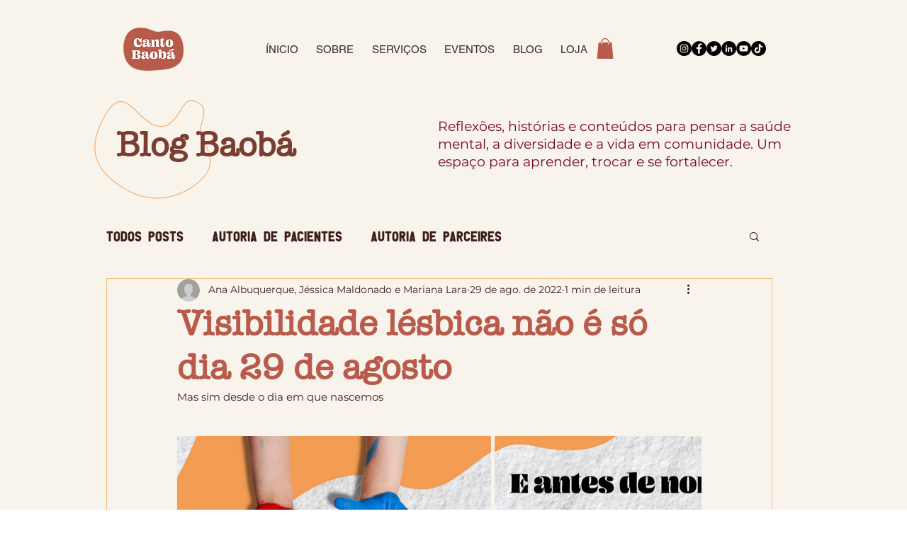

--- FILE ---
content_type: text/css; charset=utf-8
request_url: https://www.cantobaoba.com.br/_serverless/pro-gallery-css-v4-server/layoutCss?ver=2&id=2s84i-not-scoped&items=3228_1080_1349%7C3434_1080_1349%7C3326_1080_1349%7C3382_1080_1349%7C3296_1080_1349%7C3377_1080_1349%7C3599_1080_1349&container=615.671875_740_553.5_720&options=gallerySizeType:px%7CenableInfiniteScroll:true%7CtitlePlacement:SHOW_ON_HOVER%7CarrowsSize:23%7CimageMargin:5%7CgalleryLayout:4%7CisVertical:false%7CcubeRatio:1.77%7CcubeType:fit%7CgalleryThumbnailsAlignment:none
body_size: -91
content:
#pro-gallery-2s84i-not-scoped .pro-gallery-parent-container{ width: 740px !important; height: 554px !important; } #pro-gallery-2s84i-not-scoped [data-hook="item-container"][data-idx="0"].gallery-item-container{opacity: 1 !important;display: block !important;transition: opacity .2s ease !important;top: 0px !important;left: 0px !important;right: auto !important;height: 554px !important;width: 443px !important;} #pro-gallery-2s84i-not-scoped [data-hook="item-container"][data-idx="0"] .gallery-item-common-info-outer{height: 100% !important;} #pro-gallery-2s84i-not-scoped [data-hook="item-container"][data-idx="0"] .gallery-item-common-info{height: 100% !important;width: 100% !important;} #pro-gallery-2s84i-not-scoped [data-hook="item-container"][data-idx="0"] .gallery-item-wrapper{width: 443px !important;height: 554px !important;margin: 0 !important;} #pro-gallery-2s84i-not-scoped [data-hook="item-container"][data-idx="0"] .gallery-item-content{width: 443px !important;height: 554px !important;margin: 0px 0px !important;opacity: 1 !important;} #pro-gallery-2s84i-not-scoped [data-hook="item-container"][data-idx="0"] .gallery-item-hover{width: 443px !important;height: 554px !important;opacity: 1 !important;} #pro-gallery-2s84i-not-scoped [data-hook="item-container"][data-idx="0"] .item-hover-flex-container{width: 443px !important;height: 554px !important;margin: 0px 0px !important;opacity: 1 !important;} #pro-gallery-2s84i-not-scoped [data-hook="item-container"][data-idx="0"] .gallery-item-wrapper img{width: 100% !important;height: 100% !important;opacity: 1 !important;} #pro-gallery-2s84i-not-scoped [data-hook="item-container"][data-idx="1"].gallery-item-container{opacity: 1 !important;display: block !important;transition: opacity .2s ease !important;top: 0px !important;left: 448px !important;right: auto !important;height: 554px !important;width: 443px !important;} #pro-gallery-2s84i-not-scoped [data-hook="item-container"][data-idx="1"] .gallery-item-common-info-outer{height: 100% !important;} #pro-gallery-2s84i-not-scoped [data-hook="item-container"][data-idx="1"] .gallery-item-common-info{height: 100% !important;width: 100% !important;} #pro-gallery-2s84i-not-scoped [data-hook="item-container"][data-idx="1"] .gallery-item-wrapper{width: 443px !important;height: 554px !important;margin: 0 !important;} #pro-gallery-2s84i-not-scoped [data-hook="item-container"][data-idx="1"] .gallery-item-content{width: 443px !important;height: 554px !important;margin: 0px 0px !important;opacity: 1 !important;} #pro-gallery-2s84i-not-scoped [data-hook="item-container"][data-idx="1"] .gallery-item-hover{width: 443px !important;height: 554px !important;opacity: 1 !important;} #pro-gallery-2s84i-not-scoped [data-hook="item-container"][data-idx="1"] .item-hover-flex-container{width: 443px !important;height: 554px !important;margin: 0px 0px !important;opacity: 1 !important;} #pro-gallery-2s84i-not-scoped [data-hook="item-container"][data-idx="1"] .gallery-item-wrapper img{width: 100% !important;height: 100% !important;opacity: 1 !important;} #pro-gallery-2s84i-not-scoped [data-hook="item-container"][data-idx="2"].gallery-item-container{opacity: 1 !important;display: block !important;transition: opacity .2s ease !important;top: 0px !important;left: 896px !important;right: auto !important;height: 554px !important;width: 443px !important;} #pro-gallery-2s84i-not-scoped [data-hook="item-container"][data-idx="2"] .gallery-item-common-info-outer{height: 100% !important;} #pro-gallery-2s84i-not-scoped [data-hook="item-container"][data-idx="2"] .gallery-item-common-info{height: 100% !important;width: 100% !important;} #pro-gallery-2s84i-not-scoped [data-hook="item-container"][data-idx="2"] .gallery-item-wrapper{width: 443px !important;height: 554px !important;margin: 0 !important;} #pro-gallery-2s84i-not-scoped [data-hook="item-container"][data-idx="2"] .gallery-item-content{width: 443px !important;height: 554px !important;margin: 0px 0px !important;opacity: 1 !important;} #pro-gallery-2s84i-not-scoped [data-hook="item-container"][data-idx="2"] .gallery-item-hover{width: 443px !important;height: 554px !important;opacity: 1 !important;} #pro-gallery-2s84i-not-scoped [data-hook="item-container"][data-idx="2"] .item-hover-flex-container{width: 443px !important;height: 554px !important;margin: 0px 0px !important;opacity: 1 !important;} #pro-gallery-2s84i-not-scoped [data-hook="item-container"][data-idx="2"] .gallery-item-wrapper img{width: 100% !important;height: 100% !important;opacity: 1 !important;} #pro-gallery-2s84i-not-scoped [data-hook="item-container"][data-idx="3"]{display: none !important;} #pro-gallery-2s84i-not-scoped [data-hook="item-container"][data-idx="4"]{display: none !important;} #pro-gallery-2s84i-not-scoped [data-hook="item-container"][data-idx="5"]{display: none !important;} #pro-gallery-2s84i-not-scoped [data-hook="item-container"][data-idx="6"]{display: none !important;} #pro-gallery-2s84i-not-scoped .pro-gallery-prerender{height:554px !important;}#pro-gallery-2s84i-not-scoped {height:554px !important; width:740px !important;}#pro-gallery-2s84i-not-scoped .pro-gallery-margin-container {height:554px !important;}#pro-gallery-2s84i-not-scoped .one-row:not(.thumbnails-gallery) {height:556px !important; width:745px !important;}#pro-gallery-2s84i-not-scoped .one-row:not(.thumbnails-gallery) .gallery-horizontal-scroll {height:556px !important;}#pro-gallery-2s84i-not-scoped .pro-gallery-parent-container:not(.gallery-slideshow) [data-hook=group-view] .item-link-wrapper::before {height:556px !important; width:745px !important;}#pro-gallery-2s84i-not-scoped .pro-gallery-parent-container {height:554px !important; width:740px !important;}